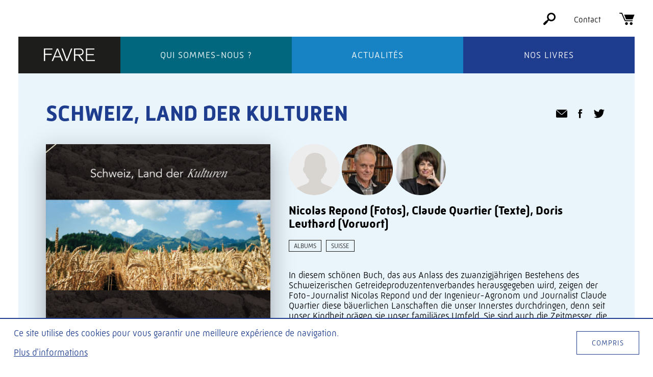

--- FILE ---
content_type: text/html; charset=UTF-8
request_url: https://www.editionsfavre.com/livres/schweiz-land-der-kulturen/
body_size: 13478
content:
<!doctype html>
<html class="no-js" lang="fr-FR">

<head>
    <meta charset="utf-8">
    <meta http-equiv="x-ua-compatible" content="ie=edge">
    <meta name="viewport" content="width=device-width, initial-scale=1, shrink-to-fit=no">

    <link rel="apple-touch-icon" sizes="180x180" href="https://www.editionsfavre.com/wp-content/themes/editions-favre/assets/static/favicon/apple-touch-icon.png">
    <link rel="icon" type="image/png" sizes="32x32" href="https://www.editionsfavre.com/wp-content/themes/editions-favre/assets/static/favicon/favicon-32x32.png">
    <link rel="icon" type="image/png" sizes="16x16" href="https://www.editionsfavre.com/wp-content/themes/editions-favre/assets/static/favicon/favicon-16x16.png">
    <link rel="manifest" href="https://www.editionsfavre.com/wp-content/themes/editions-favre/assets/static/favicon/site.webmanifest">
    <link rel="mask-icon" href="https://www.editionsfavre.com/wp-content/themes/editions-favre/assets/static/favicon/safari-pinned-tab.svg" color="#1e3d8f">
    <meta name="msapplication-TileColor" content="#1e3d8f">
    <meta name="theme-color" content="#ffffff">

    <script>
        document.createElement("picture");
    </script>
    <meta name='robots' content='index, follow, max-image-preview:large, max-snippet:-1, max-video-preview:-1' />

            <script data-no-defer="1" data-ezscrex="false" data-cfasync="false" data-pagespeed-no-defer data-cookieconsent="ignore">
                var ctPublicFunctions = {"_ajax_nonce":"5d3c10e8c5","_rest_nonce":"5726f95974","_ajax_url":"\/wp-admin\/admin-ajax.php","_rest_url":"https:\/\/www.editionsfavre.com\/wp-json\/","data__cookies_type":"native","data__ajax_type":"rest","data__bot_detector_enabled":0,"data__frontend_data_log_enabled":1,"cookiePrefix":"","wprocket_detected":false,"host_url":"www.editionsfavre.com","text__ee_click_to_select":"Click to select the whole data","text__ee_original_email":"The complete one is","text__ee_got_it":"Got it","text__ee_blocked":"Blocked","text__ee_cannot_connect":"Cannot connect","text__ee_cannot_decode":"Can not decode email. Unknown reason","text__ee_email_decoder":"CleanTalk email decoder","text__ee_wait_for_decoding":"The magic is on the way!","text__ee_decoding_process":"Please wait a few seconds while we decode the contact data."}
            </script>
        
            <script data-no-defer="1" data-ezscrex="false" data-cfasync="false" data-pagespeed-no-defer data-cookieconsent="ignore">
                var ctPublic = {"_ajax_nonce":"5d3c10e8c5","settings__forms__check_internal":"0","settings__forms__check_external":"0","settings__forms__force_protection":0,"settings__forms__search_test":"1","settings__forms__wc_add_to_cart":0,"settings__data__bot_detector_enabled":0,"settings__sfw__anti_crawler":"0","blog_home":"https:\/\/www.editionsfavre.com\/","pixel__setting":"0","pixel__enabled":false,"pixel__url":null,"data__email_check_before_post":1,"data__email_check_exist_post":0,"data__cookies_type":"native","data__key_is_ok":true,"data__visible_fields_required":true,"wl_brandname":"Anti-Spam by CleanTalk","wl_brandname_short":"CleanTalk","ct_checkjs_key":722754145,"emailEncoderPassKey":"a01253c453b3f45caf741fd646403274","bot_detector_forms_excluded":"W10=","advancedCacheExists":false,"varnishCacheExists":false,"wc_ajax_add_to_cart":false}
            </script>
        
	<!-- This site is optimized with the Yoast SEO plugin v26.7 - https://yoast.com/wordpress/plugins/seo/ -->
	<title>Schweiz, Land der Kulturen - Éditions Favre</title>
	<link rel="canonical" href="https://www.editionsfavre.com/livres/schweiz-land-der-kulturen/" />
	<meta property="og:locale" content="fr_FR" />
	<meta property="og:type" content="article" />
	<meta property="og:title" content="Schweiz, Land der Kulturen - Éditions Favre" />
	<meta property="og:description" content="In diesem schönen Buch, das aus Anlass des zwanzigjährigen Bestehens des Schweizerischen Getreideproduzentenverbandes herausgegeben wird, zeigen der Foto-Journalist Nicolas Repond [&hellip;]" />
	<meta property="og:url" content="https://www.editionsfavre.com/livres/schweiz-land-der-kulturen/" />
	<meta property="og:site_name" content="Éditions Favre" />
	<meta property="article:modified_time" content="2020-01-27T09:13:55+00:00" />
	<meta property="og:image" content="https://www.editionsfavre.com/wp-content/uploads/2020/01/978-2-8289-0988-8-1024x909.jpg" />
	<meta property="og:image:width" content="1024" />
	<meta property="og:image:height" content="909" />
	<meta property="og:image:type" content="image/jpeg" />
	<meta name="twitter:card" content="summary_large_image" />
	<script type="application/ld+json" class="yoast-schema-graph">{"@context":"https://schema.org","@graph":[{"@type":"WebPage","@id":"https://www.editionsfavre.com/livres/schweiz-land-der-kulturen/","url":"https://www.editionsfavre.com/livres/schweiz-land-der-kulturen/","name":"Schweiz, Land der Kulturen - Éditions Favre","isPartOf":{"@id":"https://www.editionsfavre.com/#website"},"primaryImageOfPage":{"@id":"https://www.editionsfavre.com/livres/schweiz-land-der-kulturen/#primaryimage"},"image":{"@id":"https://www.editionsfavre.com/livres/schweiz-land-der-kulturen/#primaryimage"},"thumbnailUrl":"https://www.editionsfavre.com/wp-content/uploads/2020/01/978-2-8289-0988-8.jpg","datePublished":"2020-01-22T08:51:52+00:00","dateModified":"2020-01-27T09:13:55+00:00","breadcrumb":{"@id":"https://www.editionsfavre.com/livres/schweiz-land-der-kulturen/#breadcrumb"},"inLanguage":"fr-FR","potentialAction":[{"@type":"ReadAction","target":["https://www.editionsfavre.com/livres/schweiz-land-der-kulturen/"]}]},{"@type":"ImageObject","inLanguage":"fr-FR","@id":"https://www.editionsfavre.com/livres/schweiz-land-der-kulturen/#primaryimage","url":"https://www.editionsfavre.com/wp-content/uploads/2020/01/978-2-8289-0988-8.jpg","contentUrl":"https://www.editionsfavre.com/wp-content/uploads/2020/01/978-2-8289-0988-8.jpg","width":1630,"height":1447},{"@type":"BreadcrumbList","@id":"https://www.editionsfavre.com/livres/schweiz-land-der-kulturen/#breadcrumb","itemListElement":[{"@type":"ListItem","position":1,"name":"Accueil","item":"https://www.editionsfavre.com/"},{"@type":"ListItem","position":2,"name":"Livres","item":"https://www.editionsfavre.com/livres/"},{"@type":"ListItem","position":3,"name":"Schweiz, Land der Kulturen"}]},{"@type":"WebSite","@id":"https://www.editionsfavre.com/#website","url":"https://www.editionsfavre.com/","name":"Éditions Favre","description":"Les Éditions Favre ont publié à ce jour plus de 1300 ouvrages. Distribuées en France, Suisse, Belgique et au Canada, elles éditent une cinquantaine de livres par année.","potentialAction":[{"@type":"SearchAction","target":{"@type":"EntryPoint","urlTemplate":"https://www.editionsfavre.com/?s={search_term_string}"},"query-input":{"@type":"PropertyValueSpecification","valueRequired":true,"valueName":"search_term_string"}}],"inLanguage":"fr-FR"}]}</script>
	<!-- / Yoast SEO plugin. -->


<link rel='dns-prefetch' href='//cdnjs.cloudflare.com' />
<link rel='dns-prefetch' href='//use.typekit.net' />
<link rel="alternate" type="application/rss+xml" title="Éditions Favre &raquo; Schweiz, Land der Kulturen Flux des commentaires" href="https://www.editionsfavre.com/livres/schweiz-land-der-kulturen/feed/" />
<link rel="alternate" title="oEmbed (JSON)" type="application/json+oembed" href="https://www.editionsfavre.com/wp-json/oembed/1.0/embed?url=https%3A%2F%2Fwww.editionsfavre.com%2Flivres%2Fschweiz-land-der-kulturen%2F" />
<link rel="alternate" title="oEmbed (XML)" type="text/xml+oembed" href="https://www.editionsfavre.com/wp-json/oembed/1.0/embed?url=https%3A%2F%2Fwww.editionsfavre.com%2Flivres%2Fschweiz-land-der-kulturen%2F&#038;format=xml" />
<style id='wp-img-auto-sizes-contain-inline-css' type='text/css'>
img:is([sizes=auto i],[sizes^="auto," i]){contain-intrinsic-size:3000px 1500px}
/*# sourceURL=wp-img-auto-sizes-contain-inline-css */
</style>
<style id='wp-block-library-inline-css' type='text/css'>
:root{--wp-block-synced-color:#7a00df;--wp-block-synced-color--rgb:122,0,223;--wp-bound-block-color:var(--wp-block-synced-color);--wp-editor-canvas-background:#ddd;--wp-admin-theme-color:#007cba;--wp-admin-theme-color--rgb:0,124,186;--wp-admin-theme-color-darker-10:#006ba1;--wp-admin-theme-color-darker-10--rgb:0,107,160.5;--wp-admin-theme-color-darker-20:#005a87;--wp-admin-theme-color-darker-20--rgb:0,90,135;--wp-admin-border-width-focus:2px}@media (min-resolution:192dpi){:root{--wp-admin-border-width-focus:1.5px}}.wp-element-button{cursor:pointer}:root .has-very-light-gray-background-color{background-color:#eee}:root .has-very-dark-gray-background-color{background-color:#313131}:root .has-very-light-gray-color{color:#eee}:root .has-very-dark-gray-color{color:#313131}:root .has-vivid-green-cyan-to-vivid-cyan-blue-gradient-background{background:linear-gradient(135deg,#00d084,#0693e3)}:root .has-purple-crush-gradient-background{background:linear-gradient(135deg,#34e2e4,#4721fb 50%,#ab1dfe)}:root .has-hazy-dawn-gradient-background{background:linear-gradient(135deg,#faaca8,#dad0ec)}:root .has-subdued-olive-gradient-background{background:linear-gradient(135deg,#fafae1,#67a671)}:root .has-atomic-cream-gradient-background{background:linear-gradient(135deg,#fdd79a,#004a59)}:root .has-nightshade-gradient-background{background:linear-gradient(135deg,#330968,#31cdcf)}:root .has-midnight-gradient-background{background:linear-gradient(135deg,#020381,#2874fc)}:root{--wp--preset--font-size--normal:16px;--wp--preset--font-size--huge:42px}.has-regular-font-size{font-size:1em}.has-larger-font-size{font-size:2.625em}.has-normal-font-size{font-size:var(--wp--preset--font-size--normal)}.has-huge-font-size{font-size:var(--wp--preset--font-size--huge)}.has-text-align-center{text-align:center}.has-text-align-left{text-align:left}.has-text-align-right{text-align:right}.has-fit-text{white-space:nowrap!important}#end-resizable-editor-section{display:none}.aligncenter{clear:both}.items-justified-left{justify-content:flex-start}.items-justified-center{justify-content:center}.items-justified-right{justify-content:flex-end}.items-justified-space-between{justify-content:space-between}.screen-reader-text{border:0;clip-path:inset(50%);height:1px;margin:-1px;overflow:hidden;padding:0;position:absolute;width:1px;word-wrap:normal!important}.screen-reader-text:focus{background-color:#ddd;clip-path:none;color:#444;display:block;font-size:1em;height:auto;left:5px;line-height:normal;padding:15px 23px 14px;text-decoration:none;top:5px;width:auto;z-index:100000}html :where(.has-border-color){border-style:solid}html :where([style*=border-top-color]){border-top-style:solid}html :where([style*=border-right-color]){border-right-style:solid}html :where([style*=border-bottom-color]){border-bottom-style:solid}html :where([style*=border-left-color]){border-left-style:solid}html :where([style*=border-width]){border-style:solid}html :where([style*=border-top-width]){border-top-style:solid}html :where([style*=border-right-width]){border-right-style:solid}html :where([style*=border-bottom-width]){border-bottom-style:solid}html :where([style*=border-left-width]){border-left-style:solid}html :where(img[class*=wp-image-]){height:auto;max-width:100%}:where(figure){margin:0 0 1em}html :where(.is-position-sticky){--wp-admin--admin-bar--position-offset:var(--wp-admin--admin-bar--height,0px)}@media screen and (max-width:600px){html :where(.is-position-sticky){--wp-admin--admin-bar--position-offset:0px}}

/*# sourceURL=wp-block-library-inline-css */
</style><style id='global-styles-inline-css' type='text/css'>
:root{--wp--preset--aspect-ratio--square: 1;--wp--preset--aspect-ratio--4-3: 4/3;--wp--preset--aspect-ratio--3-4: 3/4;--wp--preset--aspect-ratio--3-2: 3/2;--wp--preset--aspect-ratio--2-3: 2/3;--wp--preset--aspect-ratio--16-9: 16/9;--wp--preset--aspect-ratio--9-16: 9/16;--wp--preset--color--black: #000000;--wp--preset--color--cyan-bluish-gray: #abb8c3;--wp--preset--color--white: #ffffff;--wp--preset--color--pale-pink: #f78da7;--wp--preset--color--vivid-red: #cf2e2e;--wp--preset--color--luminous-vivid-orange: #ff6900;--wp--preset--color--luminous-vivid-amber: #fcb900;--wp--preset--color--light-green-cyan: #7bdcb5;--wp--preset--color--vivid-green-cyan: #00d084;--wp--preset--color--pale-cyan-blue: #8ed1fc;--wp--preset--color--vivid-cyan-blue: #0693e3;--wp--preset--color--vivid-purple: #9b51e0;--wp--preset--gradient--vivid-cyan-blue-to-vivid-purple: linear-gradient(135deg,rgb(6,147,227) 0%,rgb(155,81,224) 100%);--wp--preset--gradient--light-green-cyan-to-vivid-green-cyan: linear-gradient(135deg,rgb(122,220,180) 0%,rgb(0,208,130) 100%);--wp--preset--gradient--luminous-vivid-amber-to-luminous-vivid-orange: linear-gradient(135deg,rgb(252,185,0) 0%,rgb(255,105,0) 100%);--wp--preset--gradient--luminous-vivid-orange-to-vivid-red: linear-gradient(135deg,rgb(255,105,0) 0%,rgb(207,46,46) 100%);--wp--preset--gradient--very-light-gray-to-cyan-bluish-gray: linear-gradient(135deg,rgb(238,238,238) 0%,rgb(169,184,195) 100%);--wp--preset--gradient--cool-to-warm-spectrum: linear-gradient(135deg,rgb(74,234,220) 0%,rgb(151,120,209) 20%,rgb(207,42,186) 40%,rgb(238,44,130) 60%,rgb(251,105,98) 80%,rgb(254,248,76) 100%);--wp--preset--gradient--blush-light-purple: linear-gradient(135deg,rgb(255,206,236) 0%,rgb(152,150,240) 100%);--wp--preset--gradient--blush-bordeaux: linear-gradient(135deg,rgb(254,205,165) 0%,rgb(254,45,45) 50%,rgb(107,0,62) 100%);--wp--preset--gradient--luminous-dusk: linear-gradient(135deg,rgb(255,203,112) 0%,rgb(199,81,192) 50%,rgb(65,88,208) 100%);--wp--preset--gradient--pale-ocean: linear-gradient(135deg,rgb(255,245,203) 0%,rgb(182,227,212) 50%,rgb(51,167,181) 100%);--wp--preset--gradient--electric-grass: linear-gradient(135deg,rgb(202,248,128) 0%,rgb(113,206,126) 100%);--wp--preset--gradient--midnight: linear-gradient(135deg,rgb(2,3,129) 0%,rgb(40,116,252) 100%);--wp--preset--font-size--small: 13px;--wp--preset--font-size--medium: 20px;--wp--preset--font-size--large: 36px;--wp--preset--font-size--x-large: 42px;--wp--preset--spacing--20: 0.44rem;--wp--preset--spacing--30: 0.67rem;--wp--preset--spacing--40: 1rem;--wp--preset--spacing--50: 1.5rem;--wp--preset--spacing--60: 2.25rem;--wp--preset--spacing--70: 3.38rem;--wp--preset--spacing--80: 5.06rem;--wp--preset--shadow--natural: 6px 6px 9px rgba(0, 0, 0, 0.2);--wp--preset--shadow--deep: 12px 12px 50px rgba(0, 0, 0, 0.4);--wp--preset--shadow--sharp: 6px 6px 0px rgba(0, 0, 0, 0.2);--wp--preset--shadow--outlined: 6px 6px 0px -3px rgb(255, 255, 255), 6px 6px rgb(0, 0, 0);--wp--preset--shadow--crisp: 6px 6px 0px rgb(0, 0, 0);}:where(.is-layout-flex){gap: 0.5em;}:where(.is-layout-grid){gap: 0.5em;}body .is-layout-flex{display: flex;}.is-layout-flex{flex-wrap: wrap;align-items: center;}.is-layout-flex > :is(*, div){margin: 0;}body .is-layout-grid{display: grid;}.is-layout-grid > :is(*, div){margin: 0;}:where(.wp-block-columns.is-layout-flex){gap: 2em;}:where(.wp-block-columns.is-layout-grid){gap: 2em;}:where(.wp-block-post-template.is-layout-flex){gap: 1.25em;}:where(.wp-block-post-template.is-layout-grid){gap: 1.25em;}.has-black-color{color: var(--wp--preset--color--black) !important;}.has-cyan-bluish-gray-color{color: var(--wp--preset--color--cyan-bluish-gray) !important;}.has-white-color{color: var(--wp--preset--color--white) !important;}.has-pale-pink-color{color: var(--wp--preset--color--pale-pink) !important;}.has-vivid-red-color{color: var(--wp--preset--color--vivid-red) !important;}.has-luminous-vivid-orange-color{color: var(--wp--preset--color--luminous-vivid-orange) !important;}.has-luminous-vivid-amber-color{color: var(--wp--preset--color--luminous-vivid-amber) !important;}.has-light-green-cyan-color{color: var(--wp--preset--color--light-green-cyan) !important;}.has-vivid-green-cyan-color{color: var(--wp--preset--color--vivid-green-cyan) !important;}.has-pale-cyan-blue-color{color: var(--wp--preset--color--pale-cyan-blue) !important;}.has-vivid-cyan-blue-color{color: var(--wp--preset--color--vivid-cyan-blue) !important;}.has-vivid-purple-color{color: var(--wp--preset--color--vivid-purple) !important;}.has-black-background-color{background-color: var(--wp--preset--color--black) !important;}.has-cyan-bluish-gray-background-color{background-color: var(--wp--preset--color--cyan-bluish-gray) !important;}.has-white-background-color{background-color: var(--wp--preset--color--white) !important;}.has-pale-pink-background-color{background-color: var(--wp--preset--color--pale-pink) !important;}.has-vivid-red-background-color{background-color: var(--wp--preset--color--vivid-red) !important;}.has-luminous-vivid-orange-background-color{background-color: var(--wp--preset--color--luminous-vivid-orange) !important;}.has-luminous-vivid-amber-background-color{background-color: var(--wp--preset--color--luminous-vivid-amber) !important;}.has-light-green-cyan-background-color{background-color: var(--wp--preset--color--light-green-cyan) !important;}.has-vivid-green-cyan-background-color{background-color: var(--wp--preset--color--vivid-green-cyan) !important;}.has-pale-cyan-blue-background-color{background-color: var(--wp--preset--color--pale-cyan-blue) !important;}.has-vivid-cyan-blue-background-color{background-color: var(--wp--preset--color--vivid-cyan-blue) !important;}.has-vivid-purple-background-color{background-color: var(--wp--preset--color--vivid-purple) !important;}.has-black-border-color{border-color: var(--wp--preset--color--black) !important;}.has-cyan-bluish-gray-border-color{border-color: var(--wp--preset--color--cyan-bluish-gray) !important;}.has-white-border-color{border-color: var(--wp--preset--color--white) !important;}.has-pale-pink-border-color{border-color: var(--wp--preset--color--pale-pink) !important;}.has-vivid-red-border-color{border-color: var(--wp--preset--color--vivid-red) !important;}.has-luminous-vivid-orange-border-color{border-color: var(--wp--preset--color--luminous-vivid-orange) !important;}.has-luminous-vivid-amber-border-color{border-color: var(--wp--preset--color--luminous-vivid-amber) !important;}.has-light-green-cyan-border-color{border-color: var(--wp--preset--color--light-green-cyan) !important;}.has-vivid-green-cyan-border-color{border-color: var(--wp--preset--color--vivid-green-cyan) !important;}.has-pale-cyan-blue-border-color{border-color: var(--wp--preset--color--pale-cyan-blue) !important;}.has-vivid-cyan-blue-border-color{border-color: var(--wp--preset--color--vivid-cyan-blue) !important;}.has-vivid-purple-border-color{border-color: var(--wp--preset--color--vivid-purple) !important;}.has-vivid-cyan-blue-to-vivid-purple-gradient-background{background: var(--wp--preset--gradient--vivid-cyan-blue-to-vivid-purple) !important;}.has-light-green-cyan-to-vivid-green-cyan-gradient-background{background: var(--wp--preset--gradient--light-green-cyan-to-vivid-green-cyan) !important;}.has-luminous-vivid-amber-to-luminous-vivid-orange-gradient-background{background: var(--wp--preset--gradient--luminous-vivid-amber-to-luminous-vivid-orange) !important;}.has-luminous-vivid-orange-to-vivid-red-gradient-background{background: var(--wp--preset--gradient--luminous-vivid-orange-to-vivid-red) !important;}.has-very-light-gray-to-cyan-bluish-gray-gradient-background{background: var(--wp--preset--gradient--very-light-gray-to-cyan-bluish-gray) !important;}.has-cool-to-warm-spectrum-gradient-background{background: var(--wp--preset--gradient--cool-to-warm-spectrum) !important;}.has-blush-light-purple-gradient-background{background: var(--wp--preset--gradient--blush-light-purple) !important;}.has-blush-bordeaux-gradient-background{background: var(--wp--preset--gradient--blush-bordeaux) !important;}.has-luminous-dusk-gradient-background{background: var(--wp--preset--gradient--luminous-dusk) !important;}.has-pale-ocean-gradient-background{background: var(--wp--preset--gradient--pale-ocean) !important;}.has-electric-grass-gradient-background{background: var(--wp--preset--gradient--electric-grass) !important;}.has-midnight-gradient-background{background: var(--wp--preset--gradient--midnight) !important;}.has-small-font-size{font-size: var(--wp--preset--font-size--small) !important;}.has-medium-font-size{font-size: var(--wp--preset--font-size--medium) !important;}.has-large-font-size{font-size: var(--wp--preset--font-size--large) !important;}.has-x-large-font-size{font-size: var(--wp--preset--font-size--x-large) !important;}
/*# sourceURL=global-styles-inline-css */
</style>

<style id='classic-theme-styles-inline-css' type='text/css'>
/*! This file is auto-generated */
.wp-block-button__link{color:#fff;background-color:#32373c;border-radius:9999px;box-shadow:none;text-decoration:none;padding:calc(.667em + 2px) calc(1.333em + 2px);font-size:1.125em}.wp-block-file__button{background:#32373c;color:#fff;text-decoration:none}
/*# sourceURL=/wp-includes/css/classic-themes.min.css */
</style>
<link rel='stylesheet' id='cleantalk-public-css-css' href='https://www.editionsfavre.com/wp-content/plugins/cleantalk-spam-protect/css/cleantalk-public.min.css?ver=6.70.1_1766482797' type='text/css' media='all' />
<link rel='stylesheet' id='cleantalk-email-decoder-css-css' href='https://www.editionsfavre.com/wp-content/plugins/cleantalk-spam-protect/css/cleantalk-email-decoder.min.css?ver=6.70.1_1766482797' type='text/css' media='all' />
<link rel='stylesheet' id='font-style-css' href='https://use.typekit.net/gam4wch.css?ver=6.9' type='text/css' media='all' />
<link rel='stylesheet' id='main-style-css' href='https://www.editionsfavre.com/wp-content/themes/editions-favre/style.min.css?ver=1736858073200' type='text/css' media='all' />
<script type="text/javascript" src="https://www.editionsfavre.com/wp-content/plugins/wp-sentry-integration/public/wp-sentry-browser.min.js?ver=8.10.0" id="wp-sentry-browser-bundle-js"></script>
<script type="text/javascript" id="wp-sentry-browser-js-extra">
/* <![CDATA[ */
var wp_sentry = {"environment":"production","release":"1.0","context":{"tags":{"wordpress":"6.9","language":"fr-FR"}},"dsn":"https://05ac2549e3e3419cb6b58545201988a1@sentry.hawaii.do/16"};
//# sourceURL=wp-sentry-browser-js-extra
/* ]]> */
</script>
<script type="text/javascript" src="https://www.editionsfavre.com/wp-content/plugins/wp-sentry-integration/public/wp-sentry-init.js?ver=8.10.0" id="wp-sentry-browser-js"></script>
<script type="text/javascript" src="https://www.editionsfavre.com/wp-content/plugins/cleantalk-spam-protect/js/apbct-public-bundle_gathering.min.js?ver=6.70.1_1766482797" id="apbct-public-bundle_gathering.min-js-js"></script>
<script type="text/javascript" src="https://www.editionsfavre.com/wp-includes/js/jquery/jquery.min.js?ver=3.7.1" id="jquery-core-js"></script>
<script type="text/javascript" src="https://www.editionsfavre.com/wp-includes/js/jquery/jquery-migrate.min.js?ver=3.4.1" id="jquery-migrate-js"></script>
<script type="text/javascript" async src="https://cdnjs.cloudflare.com/ajax/libs/picturefill/3.0.3/picturefill.min.js?ver=6.9" id="picturefill-js"></script>
<link rel="https://api.w.org/" href="https://www.editionsfavre.com/wp-json/" /><link rel="alternate" title="JSON" type="application/json" href="https://www.editionsfavre.com/wp-json/wp/v2/book/3045" /><link rel="EditURI" type="application/rsd+xml" title="RSD" href="https://www.editionsfavre.com/xmlrpc.php?rsd" />

<link rel='shortlink' href='https://www.editionsfavre.com/?p=3045' />
<!-- Matomo -->
<script type="text/javascript">
  var _paq = window._paq || [];
  /* tracker methods like "setCustomDimension" should be called before "trackPageView" */
  _paq.push(['trackPageView']);
  _paq.push(['enableLinkTracking']);
  (function() {
    var u="https://piwik.hawaii.do/";
    _paq.push(['setTrackerUrl', u+'matomo.php']);
    _paq.push(['setSiteId', '82']);
    var d=document, g=d.createElement('script'), s=d.getElementsByTagName('script')[0];
    g.type='text/javascript'; g.async=true; g.defer=true; g.src=u+'matomo.js'; s.parentNode.insertBefore(g,s);
  })();
</script>
<!-- End Matomo Code -->
    <script>
        var baseUrl = "https://www.editionsfavre.com";
        var templateUrl = "https://www.editionsfavre.com/wp-content/themes/editions-favre";
        var swiss = false;
        var spreeHost = "https://editionsfavre.spree.wellhosted.ch";
    </script>
</head>

<body class="wp-singular book-template-default single single-book postid-3045 wp-theme-editions-favre">
    <!--[if lte IE 9]>
            <p class="browserupgrade">You are using an <strong>outdated</strong> browser. Please <a href="http://browsehappy.com/">upgrade your browser</a> to improve your experience.</p>
        <![endif]-->
    <div id="global-wrapper">

        <header id="header">
            <div class="logo">
                <a aria-label="Éditions Favre" href="https://www.editionsfavre.com">
                    <svg xmlns="http://www.w3.org/2000/svg" viewBox="0 0 113.5 28.3">
                        <polygon points="2.7 28.3 0 28.3 0 0 19 0 19 2.4 2.7 2.4 2.7 12 17.3 12 17.3 14.3 2.7 14.3" />
                        <path d="M35.8 17.6L30.2 3.2l-5.7 14.4h11.3zM43 28.3h-3l-3.3-8.5h-13l-3.3 8.5h-3.1L29.1 0h2.3L43 28.3z" />
                        <polygon points="52.4 28.3 49.9 28.3 39.3 0 42.3 0 51.2 24.6 60.4 0 63.3 0" />
                        <path d="M69.8 13.4h6.8c1.9 0 3.7 0 4.9-.3 3.1-.6 4.2-2.9 4.2-5.2 0-2.8-1.4-4.8-4.2-5.4-.8-.2-1.2-.2-4.8-.2h-6.8v11.1zm19.4 14.9h-3.4l-9.2-12.5h-6.8v12.5H67V0h8.1c5.1 0 6.3 0 8.1.6 4.8 1.6 5.1 6.1 5.1 7.5 0 3-1.3 4.6-2.2 5.4-2.1 1.9-4.8 2.1-6.4 2.2l9.5 12.6z" />
                        <polygon points="113.5 28.3 93.6 28.3 93.6 0 112.5 0 112.5 2.5 96.3 2.5 96.3 12.6 111 12.6 111 15 96.3 15 96.3 25.8 113.5 25.8" />
                    </svg>
                </a>
                <div class="mobile-nav">
                    <div class="three-lines">
                        <span></span>
                        <span></span>
                        <span></span>
                    </div>
                    <div class="menu-label">Menu</div>
                </div>
            </div>
            <nav class="main-nav">
                <ul id="menu-menu-principal" class="menu"><li id="menu-item-34" class="menu-item menu-item-type-post_type menu-item-object-page menu-item-34"><a href="https://www.editionsfavre.com/qui-sommes-nous/">Qui sommes-nous ?</a></li>
<li id="menu-item-38" class="menu-item menu-item-type-post_type menu-item-object-page current_page_parent menu-item-38"><a href="https://www.editionsfavre.com/actualites/">Actualités</a></li>
<li id="menu-item-125" class="menu-item menu-item-type-post_type_archive menu-item-object-book menu-item-125"><a href="https://www.editionsfavre.com/livres/">Nos livres</a></li>
</ul>            </nav>
            <nav class="tool-nav">
                <ul>
                    <li><a aria-label="Rechercher" class="to-search" href="https://www.editionsfavre.com/livres/">
                            <svg xmlns="http://www.w3.org/2000/svg" viewBox="0 0 79.5 79.5">
                                <path d="M71.4 8.1C66 2.7 58.9 0 51.7 0 44.6 0 37.5 2.7 32 8.1c-9.6 9.7-10.7 24.6-3.2 35.5L21.5 51c-2-.1-4.1.6-5.7 2.2L2.2 66.8c-2.9 2.9-2.9 7.6 0 10.6 1.5 1.5 3.4 2.2 5.3 2.2s3.8-.7 5.3-2.2l13.7-13.7c1.6-1.6 2.3-3.6 2.2-5.7l7.3-7.3c4.8 3.3 10.3 4.9 15.8 4.9 7.1 0 14.2-2.7 19.7-8.1C82.3 36.6 82.3 19 71.4 8.1zm-7 32.3c-3.4 3.4-7.9 5.2-12.6 5.2-4.2 0-8.3-1.5-11.5-4.2-.2-.5-.5-.9-.9-1.3s-.8-.7-1.3-.9c-5.9-7-5.5-17.5 1-24.1C42.5 11.8 47 10 51.7 10c4.8 0 9.3 1.9 12.6 5.2 3.4 3.4 5.2 7.9 5.2 12.6.1 4.8-1.8 9.3-5.1 12.6z" />
                            </svg>
                        </a></li>
                    <li><a href="https://www.editionsfavre.com/contact/">Contact</a></li>
                    <li>
                        <div id="cart-number" data-link="https://www.editionsfavre.com/panier/">
                            <a class="to-cart" aria-label="Panier" href="https://www.editionsfavre.com/panier/">
                                <svg xmlns="http://www.w3.org/2000/svg" viewBox="0 0 98.3 80">
                                    <path d="M86.3 42.2c-.3.7-.6.9-1.3.9H43.9c-.7 0-1.1-.2-1.3-.9-3.8-9.6-11.7-29.5-11.9-29.9h67.6c-.1 0-9.3 23.1-12 29.9z" />
                                    <path d="M85.9 49.2v6.1H35.8c-.8 0-1.2-.2-1.5-1-6.9-15.6-13.8-31.3-20.6-47-.4-.9-.8-1.2-1.7-1.2-3.7.1-12 0-12 0V0h16.2c.8 0 1.2.2 1.5 1 6.8 15.7 13.7 31.4 20.5 47.1.4.8.7 1.1 1.7 1.1h46z" />
                                    <path d="M76.7 61.5c5 0 9.2 4.2 9.2 9.3 0 5.1-4.3 9.2-9.3 9.2-5-.1-9.1-4.2-9.2-9.2.1-5.1 4.3-9.3 9.3-9.3" />
                                    <path d="M45.9 61.5c5 0 9.2 4.1 9.3 9.2 0 5-4.2 9.2-9.2 9.2s-9.1-4.1-9.2-9.1c-.1-5 4-9.3 9.1-9.3" />
                                </svg>
                            </a>
                        </div>
                    </li>
                </ul>
            </nav>
        </header>

    <script type="application/ld+json">
        {"@context":"http:\/\/schema.org","@type":"Book","name":"Schweiz, Land der Kulturen","author":[{"@context":"http:\/\/schema.org\/","@type":"Person","image":null,"honorificPrefix":"","familyName":"Repond","givenName":"Nicolas","name":"Nicolas Repond","description":"","url":"https:\/\/www.editionsfavre.com\/auteurs\/nicolas-repond\/","email":null,"gender":"https:\/\/schema.org\/Male"},{"@context":"http:\/\/schema.org\/","@type":"Person","image":"https:\/\/www.editionsfavre.com\/wp-content\/uploads\/2020\/01\/quartier-claude-1-scaled-e1581698083248.jpg","honorificPrefix":"","familyName":"Quartier","givenName":"Claude","name":"Claude Quartier","description":"","url":"https:\/\/www.editionsfavre.com\/auteurs\/claude-quartier\/","email":null,"gender":"https:\/\/schema.org\/Male"},{"@context":"http:\/\/schema.org\/","@type":"Person","image":"https:\/\/www.editionsfavre.com\/wp-content\/uploads\/2020\/01\/Portrait-LEUTHARD-Doris.jpg","honorificPrefix":"","familyName":"Leuthard","givenName":"Doris","name":"Doris Leuthard","description":"","url":"https:\/\/www.editionsfavre.com\/auteurs\/doris-leuthard\/","email":null,"gender":"https:\/\/schema.org\/Female"}],"url":"https:\/\/www.editionsfavre.com\/livres\/schweiz-land-der-kulturen\/","workExample":[{"@type":"Book","isbn":"978-2-8289-0988-8","bookFormat":"http:\/\/schema.org\/Hardcover","datePublished":"2007-01-01","description":"In diesem sch\u00f6nen Buch, das aus Anlass des zwanzigj\u00e4hrigen Bestehens des Schweizerischen Getreideproduzentenverbandes herausgegeben wird, zeigen der Foto-Journalist Nicolas Repond und der Ingenieur-Agronom und Journalist Claude Quartier diese b\u00e4uerlichen Lanschaften die unser Innerstes durchdringen, denn seit unser Kindheit pr\u00e4gen sie unser famili\u00e4res Umfeld. Sie sind auch die Zeitmesser, die unsere Jahreszeiten bestimmen. Aber sie sind keineswegs unver\u00e4ndlich.","image":"https:\/\/www.editionsfavre.com\/wp-content\/uploads\/2020\/01\/978-2-8289-0988-8.jpg"}],"publisher":{"@type":"Organization","name":"\u00c9ditions FAVRE"}}    </script>
    <main>
        <section class="book-wrapper">
            <header class="book-header">
                <div class="book-title">
                    <h1>Schweiz, Land der Kulturen</h1>
                    <div class="h1-subtitle"></div>
                </div>
                <div class="share-links">
                                        <a class="mail-share" href="mailto:?subject=Éditions Favre - Schweiz, Land der Kulturen&body=https://www.editionsfavre.com/livres/schweiz-land-der-kulturen/">
                        <svg xmlns="http://www.w3.org/2000/svg" viewBox="0 0 80 56">
                            <path d="M6 952.4c-1.2 0-2.3.3-3.2.9L37 983.1c1.8 1.6 4 1.6 5.8 0l34.3-29.8c-.9-.6-2-.9-3.2-.9H6zm-5.7 4c-.2.6-.3 1.3-.3 2v44c0 3.3 2.7 6 6 6h68c3.3 0 6-2.7 6-6v-44c0-.7-.1-1.3-.3-1.9l-34.2 29.7c-3.2 2.8-7.9 2.8-11.1 0L.3 956.4z" transform="translate(0 -952.362)"/>
                        </svg>
                    </a>
                    <a class="facebook-share" href="https://www.facebook.com/sharer/sharer.php?u=https://www.editionsfavre.com/livres/schweiz-land-der-kulturen/" target="_blank" rel="nofollow">
                        <svg xmlns="http://www.w3.org/2000/svg" viewBox="0 0 38 38.2">
                            <path d="M23.8 15.7l-.2 3.1h-3.2v10.7h-3.9V18.8h-2.1v-3.1h2.1v-2c-.1-1.1.1-2.2.6-3.2.7-1.1 2-1.6 3.3-1.6 1.3-.1 2.6.1 3.8.4l-.5 3.2c-.5-.1-1.1-.2-1.7-.2-.7 0-1.5.2-1.5 1.1v2.3h3.3z"/>
                        </svg>
                    </a>
                    <a class="twitter-share" href="https://twitter.com/intent/tweet?text=%C3%89ditions+Favre+-+Schweiz%2C+Land+der+Kulturen+https%3A%2F%2Fwww.editionsfavre.com%2Flivres%2Fschweiz-land-der-kulturen%2F" target="_blank" rel="nofollow">
                        <svg xmlns="http://www.w3.org/2000/svg" viewBox="0 0 38 38.2">
                            <path d="M32 11.3c-.9.4-1.9.7-2.9.8V12c1.1-.6 1.9-1.6 2.3-2.8-.3.2-1.8 1-3.3 1.3-1-1-2.3-1.7-3.9-1.7C21 8.8 19 11.5 19 14c0 .2.1 1 .1 1.1-4.3 0-8.1-2.1-10.6-5.3-1.8 3.2.1 6 1.4 7-.7 0-1.4-.2-2.1-.5.1 2.5 1.9 4.5 4.3 5-1 .3-2.1.1-2.5-.1.7 2.1 2.6 3.6 4.9 3.7-3.5 2.6-7.3 2.3-7.4 2.3 2.2 1.3 4.8 2.1 7.6 2.1 10.2-.1 15.4-9.1 14.8-15.6 1.1-.3 2-1.2 2.5-2.4"/>
                        </svg>
                    </a>
                </div>
            </header>
            <div class="row two-column book-body">
                <div class="column">
                    <div class="img-wrapper">
                                                    <picture>
                                <source srcset="https://www.editionsfavre.com/wp-content/uploads/fly-images/3046/978-2-8289-0988-8-360x99999.jpg 1x,
                                    https://www.editionsfavre.com/wp-content/uploads/fly-images/3046/978-2-8289-0988-8-720x99999.jpg 2x"
                                        media="(max-width: 420px)">
                                <source srcset="https://www.editionsfavre.com/wp-content/uploads/fly-images/3046/978-2-8289-0988-8-523x99999.jpg 1x,
                                    https://www.editionsfavre.com/wp-content/uploads/fly-images/3046/978-2-8289-0988-8-1046x99999.jpg 2x"
                                        media="(min-width: 421px)">
                                <img alt="" src="https://www.editionsfavre.com/wp-content/uploads/fly-images/3046/978-2-8289-0988-8-523x99999.jpg">
                            </picture>
                                            </div>

                                    </div>
                <div class="column">
                    <div class="inner">
                        <div class="book-authors">
                            <div class="authors-img">
                                                                    <a class="author-img-wrapper" href="https://www.editionsfavre.com/livres/schweiz-land-der-kulturen/auteurs">
                                                                                                                                    <div class="author-img-wrapper">
                                                    <svg xmlns="http://www.w3.org/2000/svg" viewBox="0 0 172.7 120">
                                                        <path d="M147.6 107.5c-3.5-7.9-20.7-13.1-32.1-18s-9.8-7.9-10.2-12c-.1-.6-.1-1.2-.1-1.8 3.9-3.4 7.1-8 9.2-13.3 0 0 .1-.3.1-.4l1.2-3.6c2.6-.5 4.1-3.3 4.7-5.9.6-1 1.8-3.6 1.5-6.5-.4-3.7-1.9-5.5-3.6-6.2v-.6c0-4.8-.5-11.6-1.3-16.1-.2-1.2-.5-2.5-.9-3.7-1.7-5.5-5.2-10.5-9.9-13.9C101.3 1.9 94.4 0 88.3 0s-13 1.9-17.8 5.5c-4.7 3.5-8.2 8.4-9.9 13.9-.4 1.2-.7 2.5-.9 3.7-.9 4.5-1.3 11.3-1.3 16.1v.6c-1.8.7-3.4 2.4-3.8 6.2-.3 2.9.9 5.5 1.5 6.5.6 2.6 2.2 5.4 4.9 5.9.3 1.2.7 2.5 1.2 3.6 0 .1.1.2.1.2v.1c2.1 5.4 5.4 10.1 9.4 13.5 0 .5-.1 1.1-.1 1.6-.4 4.1.8 7-10.6 12-11.4 4.9-28.5 10.1-32.1 18-3.5 7.9-2.1 12.5-2.1 12.5h122.8c.1.1 1.5-4.5-2-12.4z"/>
                                                    </svg>
                                                </div>
                                                                                                                        </a>
                                                                    <a class="author-img-wrapper" href="https://www.editionsfavre.com/livres/schweiz-land-der-kulturen/auteurs">
                                                                                    <figure>
                                                <img src="https://www.editionsfavre.com/wp-content/uploads/fly-images/1578/quartier-claude-1-scaled-e1581698083248-100x100-c.jpg" title="quartier-claude" alt=""
                                                        srcset="https://www.editionsfavre.com/wp-content/uploads/fly-images/1578/quartier-claude-1-scaled-e1581698083248-100x100-c.jpg 1x,
                                                                https://www.editionsfavre.com/wp-content/uploads/fly-images/1578/quartier-claude-1-scaled-e1581698083248-200x200-c.jpg 2x">
                                            </figure>
                                                                            </a>
                                                                    <a class="author-img-wrapper" href="https://www.editionsfavre.com/livres/schweiz-land-der-kulturen/auteurs">
                                                                                    <figure>
                                                <img src="https://www.editionsfavre.com/wp-content/uploads/fly-images/4654/Portrait-LEUTHARD-Doris-100x100-c.jpg" title="Portrait LEUTHARD Doris" alt=""
                                                        srcset="https://www.editionsfavre.com/wp-content/uploads/fly-images/4654/Portrait-LEUTHARD-Doris-100x100-c.jpg 1x,
                                                                https://www.editionsfavre.com/wp-content/uploads/fly-images/4654/Portrait-LEUTHARD-Doris-200x200-c.jpg 2x">
                                            </figure>
                                                                            </a>
                                                            </div>

                            <div class="authors-names">Nicolas Repond (Fotos), Claude Quartier (Texte), Doris Leuthard (Vorwort)</div>

                        </div>
                        <div class="themes-list collections">
                                                            <a href="https://www.editionsfavre.com/livres/?collection=3" class="theme">Albums</a>
                                                            <a href="https://www.editionsfavre.com/livres/?collection=13" class="theme">Suisse</a>
                                                    </div>
                        <div class="themes-list">
                                                    </div>
                        <div class="book-description"><p>In diesem schönen Buch, das aus Anlass des zwanzigjährigen Bestehens des Schweizerischen Getreideproduzentenverbandes herausgegeben wird, zeigen der Foto-Journalist Nicolas Repond und der Ingenieur-Agronom und Journalist Claude Quartier diese bäuerlichen Lanschaften die unser Innerstes durchdringen, denn seit unser Kindheit prägen sie unser familiäres Umfeld. Sie sind auch die Zeitmesser, die unsere Jahreszeiten bestimmen. Aber sie sind keineswegs unverändlich.</p>
</div>
                        <ul class="book-infos">
                            <li><strong>Version livre papier</strong></li>
                            <li class="">34 €</li>
                            
                                                            <li>Format 27 x 24cm</li>
                                                                                        <li>208 pages</li>
                                                                                        <li>tout en couleurs</li>
                                                                                        <li>Couverture cartonnée</li>
                                                                                        <li>All</li>
                                                                                    <li>Parution : 2007</li>
                                                            <li>ISBN 978-2-8289-0988-8</li>
                                                    </ul>
                                                    <div id="btn-add-cart" data-id="3045" data-isbn="978-2-8289-0988-8"></div>
                        
                        
                    </div>
                </div>
            </div>
        </section>
        
        <div class="striped-section"></div>

                    <div class="books-carousel carousel-page">
                <span class="label-carousel">Vous pourriez aussi aimer</span>
                <div class="books-carousel-card">
    <a href="https://www.editionsfavre.com/livres/une-jeunesse-vaudoise/">
                    <div class="cover-wrapper">
                <div class="book-cover cover-medium">
                    <figure>
                        <img src="https://www.editionsfavre.com/wp-content/uploads/fly-images/6746/Couv-Vital-ete-HD-1re-260x99999.jpg" title="Couv Vital été HD 1re" alt="" srcset="https://www.editionsfavre.com/wp-content/uploads/fly-images/6746/Couv-Vital-ete-HD-1re-260x99999.jpg 1x,
                                    https://www.editionsfavre.com/wp-content/uploads/fly-images/6746/Couv-Vital-ete-HD-1re-520x99999.jpg 2x" loading="lazy">
                    </figure>
                    
                </div>
            </div>
                <div class="book-infos">
            <h3 class="book-title">Une jeunesse vaudoise</h3>
            <div class="book-author">Collectif 24 heures</div>
            <div class="book-price">
                <span class="">30 €</span>
                            </div>
        </div>
    </a>
</div><div class="books-carousel-card">
    <a href="https://www.editionsfavre.com/livres/le-pari-du-possible/">
                    <div class="cover-wrapper">
                <div class="book-cover cover-medium">
                    <figure>
                        <img src="https://www.editionsfavre.com/wp-content/uploads/fly-images/3921/978-2-8289-1657-2-scaled-260x99999.jpg" title="978-2-8289-1657-2" alt="" srcset="https://www.editionsfavre.com/wp-content/uploads/fly-images/3921/978-2-8289-1657-2-scaled-260x99999.jpg 1x,
                                    https://www.editionsfavre.com/wp-content/uploads/fly-images/3921/978-2-8289-1657-2-scaled-520x99999.jpg 2x" loading="lazy">
                    </figure>
                    
                </div>
            </div>
                <div class="book-infos">
            <h3 class="book-title">Le pari du possible</h3>
            <div class="book-author">Thierry Meyer</div>
            <div class="book-price">
                <span class="">20 €</span>
                            </div>
        </div>
    </a>
</div><div class="books-carousel-card">
    <a href="https://www.editionsfavre.com/livres/a-lecoute-de-la-foret/">
                    <div class="cover-wrapper">
                <div class="book-cover cover-medium">
                    <figure>
                        <img src="https://www.editionsfavre.com/wp-content/uploads/fly-images/5641/Couv-A-lécoute-de-la-forêt-HD-1re-260x99999.jpg" title="Couv-A-l&rsquo;écoute-de-la-forêt-HD-1re" alt="" srcset="https://www.editionsfavre.com/wp-content/uploads/fly-images/5641/Couv-A-lécoute-de-la-forêt-HD-1re-260x99999.jpg 1x,
                                    https://www.editionsfavre.com/wp-content/uploads/fly-images/5641/Couv-A-lécoute-de-la-forêt-HD-1re-520x99999.jpg 2x" loading="lazy">
                    </figure>
                                            <div class="books-label">
                            <span>Primé</span>
                        </div>
                    
                </div>
            </div>
                <div class="book-infos">
            <h3 class="book-title">A l&rsquo;écoute de la forêt</h3>
            <div class="book-author">Zürcher Ernst, Marion Alexandre Cantaloube (illustrations)</div>
            <div class="book-price">
                <span class="">19 €</span>
                            </div>
        </div>
    </a>
</div><div class="books-carousel-card">
    <a href="https://www.editionsfavre.com/livres/lausanne-sports-aviron/">
                    <div class="cover-wrapper">
                <div class="book-cover cover-medium">
                    <figure>
                        <img src="https://www.editionsfavre.com/wp-content/uploads/fly-images/3826/978-2-8289-1597-1-scaled-260x99999.jpg" title="978-2-8289-1597-1" alt="" srcset="https://www.editionsfavre.com/wp-content/uploads/fly-images/3826/978-2-8289-1597-1-scaled-260x99999.jpg 1x,
                                    https://www.editionsfavre.com/wp-content/uploads/fly-images/3826/978-2-8289-1597-1-scaled-520x99999.jpg 2x" loading="lazy">
                    </figure>
                    
                </div>
            </div>
                <div class="book-infos">
            <h3 class="book-title">Lausanne-Sports aviron</h3>
            <div class="book-author">Renata Libal</div>
            <div class="book-price">
                <span class="">25 €</span>
                            </div>
        </div>
    </a>
</div><div class="books-carousel-card">
    <a href="https://www.editionsfavre.com/livres/sanctuaires-de-france-et-de-suisse/">
                    <div class="cover-wrapper">
                <div class="book-cover cover-medium">
                    <figure>
                        <img src="https://www.editionsfavre.com/wp-content/uploads/fly-images/3869/978-2-8289-1625-1-260x99999.jpg" title="978-2-8289-1625-1" alt="" srcset="https://www.editionsfavre.com/wp-content/uploads/fly-images/3869/978-2-8289-1625-1-260x99999.jpg 1x,
                                    https://www.editionsfavre.com/wp-content/uploads/fly-images/3869/978-2-8289-1625-1-520x99999.jpg 2x" loading="lazy">
                    </figure>
                    
                </div>
            </div>
                <div class="book-infos">
            <h3 class="book-title">Sanctuaires de France et de Suisse</h3>
            <div class="book-author">Rémy Wenger</div>
            <div class="book-price">
                <span class="">49 €</span>
                            </div>
        </div>
    </a>
</div><div class="books-carousel-card">
    <a href="https://www.editionsfavre.com/livres/marcel-imsand-intime/">
                    <div class="cover-wrapper">
                <div class="book-cover cover-big">
                    <figure>
                        <img src="https://www.editionsfavre.com/wp-content/uploads/fly-images/3991/978-2-8289-1714-2-260x99999.jpg" title="978-2-8289-1714-2" alt="" srcset="https://www.editionsfavre.com/wp-content/uploads/fly-images/3991/978-2-8289-1714-2-260x99999.jpg 1x,
                                    https://www.editionsfavre.com/wp-content/uploads/fly-images/3991/978-2-8289-1714-2-520x99999.jpg 2x" loading="lazy">
                    </figure>
                                            <div class="books-label">
                            <span>Prix réduits</span>
                        </div>
                    
                </div>
            </div>
                <div class="book-infos">
            <h3 class="book-title">Marcel Imsand intime</h3>
            <div class="book-author">Marie-José Imsand (textes), Marcel Imsand (photos)</div>
            <div class="book-price">
                <span class="sale">39 €</span>
                                    <span>€ 19.-</span>
                            </div>
        </div>
    </a>
</div><div class="books-carousel-card">
    <a href="https://www.editionsfavre.com/livres/guide-des-lieux-mysterieux-de-suisse-romande-2/">
                    <div class="cover-wrapper">
                <div class="book-cover cover-medium">
                    <figure>
                        <img src="https://www.editionsfavre.com/wp-content/uploads/fly-images/3863/978-2-8289-1622-0-scaled-260x99999.jpg" title="978-2-8289-1622-0" alt="" srcset="https://www.editionsfavre.com/wp-content/uploads/fly-images/3863/978-2-8289-1622-0-scaled-260x99999.jpg 1x,
                                    https://www.editionsfavre.com/wp-content/uploads/fly-images/3863/978-2-8289-1622-0-scaled-520x99999.jpg 2x" loading="lazy">
                    </figure>
                                            <div class="books-label">
                            <span>Best-sellers</span>
                        </div>
                    
                </div>
            </div>
                <div class="book-infos">
            <h3 class="book-title">Guide des lieux mystérieux de Suisse romande (Vol.2)</h3>
            <div class="book-author">Stefan Ansermet</div>
            <div class="book-price">
                <span class="">22.50 €</span>
                            </div>
        </div>
    </a>
</div><div class="books-carousel-card">
    <a href="https://www.editionsfavre.com/livres/securite-et-defense-de-la-suisse/">
                    <div class="cover-wrapper">
                <div class="book-cover cover-medium">
                    <figure>
                        <img src="https://www.editionsfavre.com/wp-content/uploads/fly-images/5047/Couverture-définitive-Fridez-260x99999.jpg" title="Couverture définitive Fridez" alt="" srcset="https://www.editionsfavre.com/wp-content/uploads/fly-images/5047/Couverture-définitive-Fridez-260x99999.jpg 1x,
                                    https://www.editionsfavre.com/wp-content/uploads/fly-images/5047/Couverture-définitive-Fridez-520x99999.jpg 2x" loading="lazy">
                    </figure>
                    
                </div>
            </div>
                <div class="book-infos">
            <h3 class="book-title">Sécurité et défense de la Suisse</h3>
            <div class="book-author">Pierre-Alain Fridez</div>
            <div class="book-price">
                <span class="">15 €</span>
                            </div>
        </div>
    </a>
</div><div class="books-carousel-card">
    <a href="https://www.editionsfavre.com/livres/jb-ferrari-et-associes/">
                    <div class="cover-wrapper">
                <div class="book-cover cover-big">
                    <figure>
                        <img src="https://www.editionsfavre.com/wp-content/uploads/fly-images/3319/978-2-8289-1213-0-scaled-260x99999.jpg" title="978-2-8289-1213-0" alt="" srcset="https://www.editionsfavre.com/wp-content/uploads/fly-images/3319/978-2-8289-1213-0-scaled-260x99999.jpg 1x,
                                    https://www.editionsfavre.com/wp-content/uploads/fly-images/3319/978-2-8289-1213-0-scaled-520x99999.jpg 2x" loading="lazy">
                    </figure>
                    
                </div>
            </div>
                <div class="book-infos">
            <h3 class="book-title">JB Ferrari et associés</h3>
            <div class="book-author">Jean-Baptiste Ferrari, Serge Enderlin (textes)</div>
            <div class="book-price">
                <span class="">34 €</span>
                            </div>
        </div>
    </a>
</div><div class="books-carousel-card">
    <a href="https://www.editionsfavre.com/livres/aventure-street-art-en-suisse/">
                    <div class="cover-wrapper">
                <div class="book-cover cover-medium">
                    <figure>
                        <img src="https://www.editionsfavre.com/wp-content/uploads/fly-images/8118/Couv-Aventure-Street-Art-1re-260x99999.jpg" title="Couv Aventure Street Art 1re" alt="" srcset="https://www.editionsfavre.com/wp-content/uploads/fly-images/8118/Couv-Aventure-Street-Art-1re-260x99999.jpg 1x,
                                    https://www.editionsfavre.com/wp-content/uploads/fly-images/8118/Couv-Aventure-Street-Art-1re-520x99999.jpg 2x" loading="lazy">
                    </figure>
                    
                </div>
            </div>
                <div class="book-infos">
            <h3 class="book-title">Aventure Street Art en Suisse</h3>
            <div class="book-author">JADE</div>
            <div class="book-price">
                <span class="">35 €</span>
                            </div>
        </div>
    </a>
</div><div class="books-carousel-card">
    <a href="https://www.editionsfavre.com/livres/giampietro-fontana/">
                    <div class="cover-wrapper">
                <div class="book-cover cover-medium">
                    <figure>
                        <img src="https://www.editionsfavre.com/wp-content/uploads/fly-images/8129/Couv-Giampietro-Fontana-1re-HD-scaled-260x99999.jpg" title="Couv Giampietro Fontana 1re HD" alt="" srcset="https://www.editionsfavre.com/wp-content/uploads/fly-images/8129/Couv-Giampietro-Fontana-1re-HD-scaled-260x99999.jpg 1x,
                                    https://www.editionsfavre.com/wp-content/uploads/fly-images/8129/Couv-Giampietro-Fontana-1re-HD-scaled-520x99999.jpg 2x" loading="lazy">
                    </figure>
                    
                </div>
            </div>
                <div class="book-infos">
            <h3 class="book-title">Giampietro Fontana</h3>
            <div class="book-author">Jacques Gubler</div>
            <div class="book-price">
                <span class="">35 €</span>
                            </div>
        </div>
    </a>
</div><div class="books-carousel-card">
    <a href="https://www.editionsfavre.com/livres/guide-des-balades-cyclolitteraires-le/">
                    <div class="cover-wrapper">
                <div class="book-cover cover-medium">
                    <figure>
                        <img src="https://www.editionsfavre.com/wp-content/uploads/fly-images/3482/978-2-8289-1336-6-260x99999.jpg" title="978-2-8289-1336-6" alt="" srcset="https://www.editionsfavre.com/wp-content/uploads/fly-images/3482/978-2-8289-1336-6-260x99999.jpg 1x,
                                    https://www.editionsfavre.com/wp-content/uploads/fly-images/3482/978-2-8289-1336-6-520x99999.jpg 2x" loading="lazy">
                    </figure>
                    
                </div>
            </div>
                <div class="book-infos">
            <h3 class="book-title">Guide des balades cyclolittéraires (Le)</h3>
            <div class="book-author">Sita Pottacheruva</div>
            <div class="book-price">
                <span class="">25 €</span>
                            </div>
        </div>
    </a>
</div>            </div>
            <div class="striped-section"></div>
            </main>

<footer>
    <ul class="footer-wrapper">
        <li class="column-one">
            <ul>
                <li><strong>Éditions Favre</strong></li>
                                    <li>29, rue de Bourg</li>
                                                    <li>CH - 1003 Lausanne</li>
                                                    <li><a href="tel:Tél.:(+41)0213121717">Tél. : (+41) 021 312 17 17</a></li>
                                                    <li><a href="mailto:lausanne@editionsfavre.com">lausanne@editionsfavre.com</a></li>
                            </ul>
        </li>
        <li class="column-two">
            <ul id="menu-menu-footer-1" class="menu"><li id="menu-item-148" class="menu-item menu-item-type-post_type menu-item-object-page menu-item-148"><a href="https://www.editionsfavre.com/qui-sommes-nous/">Qui sommes-nous ?</a></li>
<li id="menu-item-149" class="menu-item menu-item-type-post_type menu-item-object-page current_page_parent menu-item-149"><a href="https://www.editionsfavre.com/actualites/">Actualités</a></li>
<li id="menu-item-150" class="menu-item menu-item-type-post_type_archive menu-item-object-book menu-item-150"><a href="https://www.editionsfavre.com/livres/">Nos livres</a></li>
<li id="menu-item-154" class="menu-item menu-item-type-post_type menu-item-object-page menu-item-154"><a href="https://www.editionsfavre.com/catalogue/">Catalogue</a></li>
</ul>        </li>
        <li class="column-three">
            <ul id="menu-menu-footer-2" class="menu"><li id="menu-item-167" class="menu-item menu-item-type-post_type menu-item-object-page menu-item-167"><a href="https://www.editionsfavre.com/soumettre-un-manuscrit/">Soumettre un manuscrit</a></li>
<li id="menu-item-166" class="menu-item menu-item-type-post_type menu-item-object-page menu-item-166"><a href="https://www.editionsfavre.com/foreign-rights/">Foreign rights</a></li>
<li id="menu-item-4798" class="menu-item menu-item-type-post_type menu-item-object-page menu-item-4798"><a href="https://www.editionsfavre.com/cgv-mentions-legales/">CGV / mentions légales</a></li>
<li id="menu-item-164" class="menu-item menu-item-type-post_type menu-item-object-page menu-item-164"><a href="https://www.editionsfavre.com/liens/">Liens</a></li>
</ul>        </li>
        <li class="column-four">
            <ul>
                <li class="social-links">
                                            <a href="https://www.facebook.com/EditionsFavre/" aria-label="Facebook" target="_blank" rel="noopener">
                            <svg xmlns="http://www.w3.org/2000/svg" viewBox="0 0 38 38.2">
                                <path d="M23.8 15.7l-.2 3.1h-3.2v10.7h-3.9V18.8h-2.1v-3.1h2.1v-2c-.1-1.1.1-2.2.6-3.2.7-1.1 2-1.6 3.3-1.6 1.3-.1 2.6.1 3.8.4l-.5 3.2c-.5-.1-1.1-.2-1.7-.2-.7 0-1.5.2-1.5 1.1v2.3h3.3z" />
                            </svg>
                        </a>
                    
                                            <a href="https://twitter.com/EditionsFavre" aria-label="Twitter" target="_blank" rel="noopener">
                            <svg xmlns="http://www.w3.org/2000/svg" viewBox="0 0 38 38.2">
                                <path d="M32 11.3c-.9.4-1.9.7-2.9.8V12c1.1-.6 1.9-1.6 2.3-2.8-.3.2-1.8 1-3.3 1.3-1-1-2.3-1.7-3.9-1.7C21 8.8 19 11.5 19 14c0 .2.1 1 .1 1.1-4.3 0-8.1-2.1-10.6-5.3-1.8 3.2.1 6 1.4 7-.7 0-1.4-.2-2.1-.5.1 2.5 1.9 4.5 4.3 5-1 .3-2.1.1-2.5-.1.7 2.1 2.6 3.6 4.9 3.7-3.5 2.6-7.3 2.3-7.4 2.3 2.2 1.3 4.8 2.1 7.6 2.1 10.2-.1 15.4-9.1 14.8-15.6 1.1-.3 2-1.2 2.5-2.4" />
                            </svg>
                        </a>
                    
                                            <a href="https://www.instagram.com/editionsfavre/" aria-label="Instagram" target="_blank" rel="noopener">
                            <svg xmlns="http://www.w3.org/2000/svg" x="0" y="0" viewBox="0 0 24.6 24.3" xml:space="preserve">
                                <path d="M12.4 7.6c-2.5 0-4.6 2-4.6 4.5s2 4.6 4.5 4.6h.1c2.5 0 4.6-2 4.6-4.6-.1-2.4-2.1-4.5-4.6-4.5zm-.1 7.5c-1.7 0-3-1.3-3-3s1.3-3 3-3 3 1.3 3 3-1.4 3-3 3z" />
                                <path d="M21.2 8.5c0-.7-.1-1.5-.4-2.2-.2-.6-.6-1.1-1-1.6-.5-.4-1-.8-1.6-1-.7-.3-1.4-.4-2.2-.4-1-.1-1.3-.1-3.7-.1s-2.8 0-3.7.1c-.7 0-1.5.2-2.2.4-.6.3-1.1.6-1.6 1.1-.5.4-.8 1-1 1.6-.3.6-.4 1.4-.4 2.1-.1 1-.1 1.2-.1 3.7s0 2.7.1 3.7c0 .7.1 1.5.4 2.2.2.6.6 1.1 1 1.6.5.4 1 .8 1.6 1 .7.1 1.5.3 2.2.3 1 .1 1.3.1 3.7.1s2.8 0 3.7-.1c.7 0 1.5-.2 2.2-.4.6-.2 1.2-.6 1.6-1 .5-.4.8-1 1-1.6.3-.7.4-1.4.4-2.2 0-1 .1-1.2.1-3.7s0-2.6-.1-3.6zm-1.6 7.3c0 .6-.1 1.1-.3 1.7-.1.4-.4.7-.7 1-.3.3-.6.5-1 .7-.5.2-1.1.3-1.7.3-1 .1-1.3.1-3.6.1-2.4 0-2.7 0-3.6-.1-.6 0-1.1-.1-1.7-.3-.4-.1-.7-.4-1-.7-.3-.3-.5-.6-.7-1-.2-.6-.3-1.2-.3-1.7-.1-.9-.1-1.2-.1-3.6 0-2.4 0-2.7.1-3.6 0-.6.1-1.1.3-1.7.1-.4.4-.7.7-1 .3-.3.6-.5 1-.7.5-.2 1.1-.3 1.7-.3.9-.1 1.2-.1 3.6-.1 2.4 0 2.7 0 3.6.1.6 0 1.1.1 1.7.3.4.1.7.4 1 .7.3.3.5.6.7 1 .2.5.3 1.1.3 1.7.1.9.1 1.2.1 3.6 0 2.3 0 2.6-.1 3.6z" />
                                <path d="M17.1 8.5c-.6 0-1.1-.5-1.1-1.1 0-.6.5-1.1 1.1-1.1.6 0 1.1.5 1.1 1.1 0 .3-.1.6-.3.7-.2.3-.5.4-.8.4z" />
                            </svg>
                        </a>
                                    </li>
                <li class="newsletter-link"><a rel="noopener noreferrer" href="http://zcmp.eu/kYuc" target="_blank">S'inscrire à la newsletter</a></li>
                <li class="credits">
                    <ul>
                        <li>
                            Web development <a href="https://hawaii.do/?pk_campaign=editions_favre" target="_blank" rel="noopener">Hawaii Interactive</a>
                        </li>
                        <li>
                            Web design <a href="http://sdj-design.com/" target="_blank" rel="noopener">SDJ-DESIGN</a>
                        </li>
                    </ul>
                </li>
            </ul>
        </li>
    </ul>
</footer>

<div id="cookie-alert" class="cookie-alert">
    <div class="cookie-alert-wrapper">
        <div class="cookie-alert-wrapper-text">
            <p>Ce site utilise des cookies pour vous garantir une meilleure expérience de navigation.</p>
            <p><a href="https://www.editionsfavre.com/cgv-mentions-legales/">Plus d'informations</a></p>
        </div>
        <div class="btn-wrapper">
            <a class="btn ok-btn">Compris</a>
        </div>
    </div>
</div>
</div>
<script>				
                    document.addEventListener('DOMContentLoaded', function () {
                        setTimeout(function(){
                            if( document.querySelectorAll('[name^=ct_checkjs]').length > 0 ) {
                                if (typeof apbct_public_sendREST === 'function' && typeof apbct_js_keys__set_input_value === 'function') {
                                    apbct_public_sendREST(
                                    'js_keys__get',
                                    { callback: apbct_js_keys__set_input_value })
                                }
                            }
                        },0)					    
                    })				
                </script><script type="speculationrules">
{"prefetch":[{"source":"document","where":{"and":[{"href_matches":"/*"},{"not":{"href_matches":["/wp-*.php","/wp-admin/*","/wp-content/uploads/*","/wp-content/*","/wp-content/plugins/*","/wp-content/themes/editions-favre/*","/*\\?(.+)"]}},{"not":{"selector_matches":"a[rel~=\"nofollow\"]"}},{"not":{"selector_matches":".no-prefetch, .no-prefetch a"}}]},"eagerness":"conservative"}]}
</script>
<script type="text/javascript" src="https://cdnjs.cloudflare.com/ajax/libs/flickity/2.1.2/flickity.pkgd.min.js?ver=6.9" id="flickity-js"></script>
<script type="text/javascript" src="https://www.editionsfavre.com/wp-content/themes/editions-favre/assets/js/vendor/stickUp.min.js?ver=6.9" id="stickup-js"></script>
<script type="text/javascript" src="https://cdnjs.cloudflare.com/ajax/libs/baguettebox.js/1.10.0/baguetteBox.min.js?ver=6.9" id="baguetteBox-js"></script>
<script type="text/javascript" src="https://www.editionsfavre.com/wp-content/themes/editions-favre/assets/js/main.min.js?ver=1736858073200" id="main-js"></script>
</body>

</html>

--- FILE ---
content_type: text/css;charset=utf-8
request_url: https://use.typekit.net/gam4wch.css?ver=6.9
body_size: 510
content:
/*
 * The Typekit service used to deliver this font or fonts for use on websites
 * is provided by Adobe and is subject to these Terms of Use
 * http://www.adobe.com/products/eulas/tou_typekit. For font license
 * information, see the list below.
 *
 * mic-32-new-web:
 *   - http://typekit.com/eulas/00000000000000003b9afaef
 *   - http://typekit.com/eulas/00000000000000003b9afae9
 *   - http://typekit.com/eulas/00000000000000003b9afaee
 *   - http://typekit.com/eulas/00000000000000003b9afaec
 *
 * © 2009-2026 Adobe Systems Incorporated. All Rights Reserved.
 */
/*{"last_published":"2018-07-14 13:01:41 UTC"}*/

@import url("https://p.typekit.net/p.css?s=1&k=gam4wch&ht=tk&f=8448.8450.8452.8454&a=8618036&app=typekit&e=css");

@font-face {
font-family:"mic-32-new-web";
src:url("https://use.typekit.net/af/aa7ccb/00000000000000003b9afaef/27/l?primer=7cdcb44be4a7db8877ffa5c0007b8dd865b3bbc383831fe2ea177f62257a9191&fvd=n7&v=3") format("woff2"),url("https://use.typekit.net/af/aa7ccb/00000000000000003b9afaef/27/d?primer=7cdcb44be4a7db8877ffa5c0007b8dd865b3bbc383831fe2ea177f62257a9191&fvd=n7&v=3") format("woff"),url("https://use.typekit.net/af/aa7ccb/00000000000000003b9afaef/27/a?primer=7cdcb44be4a7db8877ffa5c0007b8dd865b3bbc383831fe2ea177f62257a9191&fvd=n7&v=3") format("opentype");
font-display:auto;font-style:normal;font-weight:700;font-stretch:normal;
}

@font-face {
font-family:"mic-32-new-web";
src:url("https://use.typekit.net/af/71ca38/00000000000000003b9afae9/27/l?primer=7cdcb44be4a7db8877ffa5c0007b8dd865b3bbc383831fe2ea177f62257a9191&fvd=n3&v=3") format("woff2"),url("https://use.typekit.net/af/71ca38/00000000000000003b9afae9/27/d?primer=7cdcb44be4a7db8877ffa5c0007b8dd865b3bbc383831fe2ea177f62257a9191&fvd=n3&v=3") format("woff"),url("https://use.typekit.net/af/71ca38/00000000000000003b9afae9/27/a?primer=7cdcb44be4a7db8877ffa5c0007b8dd865b3bbc383831fe2ea177f62257a9191&fvd=n3&v=3") format("opentype");
font-display:auto;font-style:normal;font-weight:300;font-stretch:normal;
}

@font-face {
font-family:"mic-32-new-web";
src:url("https://use.typekit.net/af/3d8537/00000000000000003b9afaee/27/l?primer=7cdcb44be4a7db8877ffa5c0007b8dd865b3bbc383831fe2ea177f62257a9191&fvd=n5&v=3") format("woff2"),url("https://use.typekit.net/af/3d8537/00000000000000003b9afaee/27/d?primer=7cdcb44be4a7db8877ffa5c0007b8dd865b3bbc383831fe2ea177f62257a9191&fvd=n5&v=3") format("woff"),url("https://use.typekit.net/af/3d8537/00000000000000003b9afaee/27/a?primer=7cdcb44be4a7db8877ffa5c0007b8dd865b3bbc383831fe2ea177f62257a9191&fvd=n5&v=3") format("opentype");
font-display:auto;font-style:normal;font-weight:500;font-stretch:normal;
}

@font-face {
font-family:"mic-32-new-web";
src:url("https://use.typekit.net/af/ce8ca6/00000000000000003b9afaec/27/l?primer=7cdcb44be4a7db8877ffa5c0007b8dd865b3bbc383831fe2ea177f62257a9191&fvd=n4&v=3") format("woff2"),url("https://use.typekit.net/af/ce8ca6/00000000000000003b9afaec/27/d?primer=7cdcb44be4a7db8877ffa5c0007b8dd865b3bbc383831fe2ea177f62257a9191&fvd=n4&v=3") format("woff"),url("https://use.typekit.net/af/ce8ca6/00000000000000003b9afaec/27/a?primer=7cdcb44be4a7db8877ffa5c0007b8dd865b3bbc383831fe2ea177f62257a9191&fvd=n4&v=3") format("opentype");
font-display:auto;font-style:normal;font-weight:400;font-stretch:normal;
}

.tk-mic-32-new-web { font-family: "mic-32-new-web",sans-serif; }
